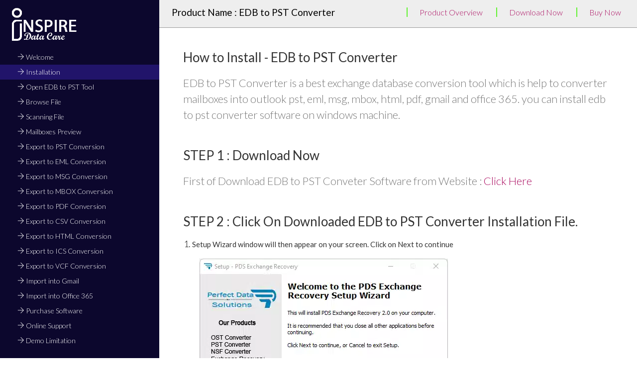

--- FILE ---
content_type: text/html; charset=UTF-8
request_url: https://www.inspiredatacare.com/doc/edb/install.html
body_size: 2552
content:

<!DOCTYPE html>
<!--[if lt IE 7]>      <html class="no-js lt-ie9 lt-ie8 lt-ie7"> <![endif]-->
<!--[if IE 7]>         <html class="no-js lt-ie9 lt-ie8"> <![endif]-->
<!--[if IE 8]>         <html class="no-js lt-ie9"> <![endif]-->
<!--[if gt IE 8]><!--> <html class="no-js"> <!--<![endif]-->
    <head>
    <meta charset="utf-8">
    <title>Welcome to EDB to PST Converter</title>
  <meta content="IDC Inspiration Technology Trusted by Millions for Welcome EDB to PST Converter" name="description">
  <link rel="canonical" href="https://www.inspiredatacare.com/doc/edb/install.html">
  <meta property="og:url" content="https://www.inspiredatacare.com/doc/edb/install.html">
  <meta property="og:title" content="Welcome to EDB to PST Converter">
  <meta property="og:description" content="IDC Inspiration Technology Trusted by Millions for Welcome EDB to PST Converter">
  <meta property="og:image" content="https://www.inspiredatacare.com/doc/edb/img/banner/hero-banner.png">
  <meta property="og:image:alt" content="Perfect Data Solutions">
  <meta property="og:type" content="image/jpg">
        <meta name="viewport" content="width=device-width, initial-scale=1">
        <link rel="icon" href="https://www.inspiredatacare.com/img/Fevicon.png" type="image/png">
<link href='http://fonts.googleapis.com/css?family=Lato:300,400,700' rel='stylesheet'>
<link rel="stylesheet" type="text/css" href="https://www.inspiredatacare.com/doc/syntax-highlighter/styles/shCore.css" media="all">
<link rel="stylesheet" type="text/css" href="https://www.inspiredatacare.com/doc/syntax-highlighter/styles/shThemeDefault.css" media="all">
<link rel="stylesheet" href="https://www.inspiredatacare.com/vendors/bootstrap/bootstrap.min.css">
<link rel="stylesheet" href="https://www.inspiredatacare.com/vendors/themify-icons/themify-icons.css">	
	<!-- Font Awesome CSS-->
<link rel="stylesheet" href="https://www.inspiredatacare.com/doc/css/font-awesome.min.css">
<!-- Normalize/Reset CSS-->
<link rel="stylesheet" href="https://www.inspiredatacare.com/doc/css/normalize.min.css">
	<!-- Main CSS-->
<link rel="stylesheet" href="https://www.inspiredatacare.com/doc/css/main.css">    </head>
	
    <body id="welcome">
    
        

        <aside class="left-sidebar">
            <div class="logo">
                <a href="https://www.inspiredatacare.com//doc/edb/">
                    <img src="https://www.inspiredatacare.com/img/logo-white.png" alt="Welcome to EDB to PST Converter">
                </a>
            </div>
            <nav class="left-nav">
<ul id="nav">   
<li ><a href="https://www.inspiredatacare.com//doc/edb/index.html"><i class="ti-arrow-right"></i> Welcome</a></li>

<li class='current'><a href="https://www.inspiredatacare.com//doc/edb/install.html"><i class="ti-arrow-right"></i> Installation</a></li>

<li ><a href="open.html"><i class="ti-arrow-right"></i> Open EDB to PST Tool</a></li>

<li ><a href="browse.html"><i class="ti-arrow-right"></i> Browse File</a></li>

<li ><a href="scanning.html"><i class="ti-arrow-right"></i> Scanning File</a></li>

<li ><a href="preview.html"><i class="ti-arrow-right"></i> Mailboxes Preview</a></li>


<li ><a href="pst.html"><i class="ti-arrow-right"></i> Export to PST Conversion</a></li>
<li ><a href="eml.html"><i class="ti-arrow-right"></i> Export to EML Conversion</a></li>
<li ><a href="msg.html"><i class="ti-arrow-right"></i> Export to MSG Conversion</a></li>
<li ><a href="mbox.html"><i class="ti-arrow-right"></i> Export to MBOX Conversion</a></li>
<li ><a href="pdf.html"><i class="ti-arrow-right"></i> Export to PDF Conversion</a></li>
<li ><a href="csv.html"><i class="ti-arrow-right"></i> Export to CSV Conversion</a></li>
<li ><a href="html.html"><i class="ti-arrow-right"></i> Export to HTML Conversion</a></li>
<li ><a href="ics.html"><i class="ti-arrow-right"></i> Export to ICS Conversion</a></li>
<li ><a href="vcf.html"><i class="ti-arrow-right"></i> Export to VCF Conversion </a></li>
<li ><a href="gmail.html"><i class="ti-arrow-right"></i> Import into Gmail</a></li>
<li ><a href="office365.html"><i class="ti-arrow-right"></i> Import into Office 365</a></li>
<li ><a href="purchase-software.html"><i class="ti-arrow-right"></i> Purchase Software</a></li>
<li ><a href="online-support.html"><i class="ti-arrow-right"></i> Online Support</a></li>
<li ><a href="demo.html"><i class="ti-arrow-right"></i> Demo Limitation</a></li>
</ul>
            </nav>
        </aside>

		
		<div id="main-wrapper">
		    <div class="main-content">
		    	
<div class="content-header">
  <div class="row">
	<div class="col-md-5"><h1 class="text-left">Product Name : EDB to PST Converter</h1></div>
	<div class="col-md-6">
		<div class="list">
					<ul >
					    <li><a href="https://www.inspiredatacare.com/recover-edb-to-pst-converter.html" target="_blank">Product Overview</a></li>
					    <li><a href="https://www.vsoftware.org/download/edb-to-pst-demo.exe">Download Now</a></li>
					    <li><a href="https://www.inspiredatacare.com/buy-edb-to-pst.html" target="_blank">Buy Now</a></li>
					</ul>
			   </div>
	</div> 
	</div>    
</div>		<section id="welcome">
		            <div class="welcome">
                        <h2 class="twenty">How to Install - EDB to PST Converter</h2>
                        <p>EDB to PST Converter is a best exchange database conversion tool which is help to converter mailboxes into outlook pst, eml, msg, mbox, html, pdf, gmail and office 365. you can install edb to pst converter software on windows machine. </p>
		            </div>
		            
		            <div class="features">
		                <h2 class="twenty">STEP 1 : Download Now</h2>
		                <p>First of Download EDB to PST Conveter Software from Website : <a href="https://www.vsoftware.org/download/edb-to-pst-demo.exe">Click Here</a></p>
		            </div>


		            <div class="features">
		                <h2 class="twenty">STEP 2 : Click On Downloaded EDB to PST Converter Installation File.</h2>
		                <ol>
		                    <li>
		                    	<h3>Setup Wizard window will then appear on your screen. Click on Next to continue</h3>
		                    	<p>
		                    	<img alt="Installation Step 1 : " class="img-fluid" src="install/1.webp"></p>
		                    </li>

                            <li><h3>After clicking on Next, the set up will offer you a License agreement and you have to accept that agreement to proceed further.</h3>

                            	<p><img alt="Installation Step 2 : " class="img-fluid" src="install/2.webp"></p>


                            </li>
                            <li>
                            	<h3>Select Additional Tasks - Create a desktop shortcut</h3>
                            	<p><img alt="Installation Step 3 : " class="img-fluid" src="install/3.webp"></p>

                            </li>
                            <li>
                            	<h3>Ready to Install - EDB to PST Converter</h3>
                            	<p><img alt="Installation Step 3 : " class="img-fluid" src="install/3.webp"></p>

                            </li>
                            <li>
                            	<h3>Installing- please wait while setup installs EDB to PST Converter on your computer</h3>
                            	<p><img alt="Installation Step 4 : " class="img-fluid" src="install/4.webp"></p>



                            </li>

                             <li>
                             	<h3>At last, you will get a confirmation message saying that setup processis completed. You have to click on Finish.</h3>
                             	<p><img alt="Installation Step 5 : " class="img-fluid" src="install/5.webp"></p>
                            	


                            </li>
                           
		                </ol>
		            </div>



		        </section>








			<section>
				<div class="pd_15 mr_bottom">
		      <a href="index.html" class="button pull-left"><i class="fa fa-angle-double-left mr-2"></i> Previous  </a>
             <a href="open.html" class="button pull-right"> Next  <i class="fa fa-angle-double-right mr-2"></i> </a>
         		</div>

		    </section>

		    </div>
		</div>
		
		
		       <!-- Essential JavaScript Libraries
		==============================================-->
        <script type="text/javascript" src="https://www.inspiredatacare.com/doc/js/jquery-1.11.0.min.js"></script>
        <script type="text/javascript" src="https://www.inspiredatacare.com/doc/js/jquery.nav.js"></script>
        <script type="text/javascript" src="https://www.inspiredatacare.com/doc/syntax-highlighter/scripts/shCore.js"></script> 
        <script type="text/javascript" src="https://www.inspiredatacare.com/doc/syntax-highlighter/scripts/shBrushXml.js"></script> 
        <script type="text/javascript" src="https://www.inspiredatacare.com/doc/syntax-highlighter/scripts/shBrushCss.js"></script> 
        <script type="text/javascript" src="https://www.inspiredatacare.com/doc/syntax-highlighter/scripts/shBrushJScript.js"></script> 
        <script type="text/javascript" src="https://www.inspiredatacare.com/doc/syntax-highlighter/scripts/shBrushPhp.js"></script> 
        <script type="text/javascript">
            SyntaxHighlighter.all()
        </script>
		
    </body>
</html>


--- FILE ---
content_type: text/css
request_url: https://www.inspiredatacare.com/doc/css/main.css
body_size: 799
content:
body{
	background-color:#FFF;
    font-family: "Lato", sans-serif;
    font-weight: 300;
	font-size:16px;
	line-height:18px;
	color:#777;
}

p{
	margin:0;
    margin-top: 5px;
    margin-bottom: 5px;
}
p img{margin: 15px;}

a {
    color: #aa0a5f;
}

a, a:hover, a:focus{
	text-decoration: none;
	outline: 0;
}
h1, h2, h3,
h4, h5, h6 {
    color: #333;
	margin:0;
    font-weight: normal;
}

h1 { font-size: 16px;}
h2 { font-size: 26px;}
h3 { font-size: 15px;}
h5 { font-size: 14px;}
h6 { font-size: 13px;}

strong {
  letter-spacing: 1px;
}

code {
  background-color: #ddd;
  border-radius: 3px;
  color: #000;
  font-size: 85%;
  margin: 0;
  padding: 5px 10px;
}

code a {
    color: #333;
}

code a:hover {
    text-decoration: underline;
}

section p {
  line-height: 32px;
  font-size: 22px;
  margin-bottom: 10px;
}

.clearfix:before,
.clearfix:after {
    content: " ";
    display: table;
}
.clearfix:after {
    clear: both;
}
.clearfix {
    *zoom: 1;
}

.tan {
  margin-bottom: 10px;
}

.fifteen{
    margin-bottom: 15px;
}

.twenty{
    margin-bottom: 20px;
}

.center {
    text-align: center;
}

.title {
    margin: 50px 0 30px;
}

.syntaxhighlighter {
    border: 1px solid #efefef;
    max-height: 100% !important;
    padding: 20px 0;
}

.button {
    display: inline-block;
    border: 1px solid #999;
    text-transform: capitalize;
    font-size: 15px;
    font-weight: 500;
    padding: 10px 24px;
    border-radius: 2px;
    background-color: #fff;
    color: #21146a;
    color: #3a414e;
    transition: all 0.4s ease;
    margin-bottom: 5px;
}
.list{width: 100%;}
.list ul {
    list-style: none;
}

.list li {
    display: inline;
    padding: 0 1.5em;
    border-left: 2px solid #61f231;
}

.list li.special_text {
    font-size: 200%;
    font-weight: bold;
    color: black;
    font-family: "Arial Black";
}

.list li.special_text a {
    text-decoration: none;
}


.button i,
.button span {
    margin-left: 5px;
}
.main-content section {
  margin: 0 5%;
  margin-bottom: 25px;
  margin-top: 100px;
}


.left-sidebar {
    background-color: #0c072d;
    float: left;
    min-height: 100%;
    position: fixed;
    width: 25%;
}

.logo {
    padding: 10px;
}
.logo img{
    max-height: 80px;
}
.left-nav ul {
    margin: 0;
    padding: 0;
    font-size: 14px;
}

.left-nav ul li a {
    color: #fff;
    display: block;
    padding: 6px 35px;
    -webkit-transition: all 0.3s ease-in 0s;
       -moz-transition: all 0.3s ease-in 0s;
        -ms-transition: all 0.3s ease-in 0s;
         -o-transition: all 0.3s ease-in 0s;
            transition: all 0.3s ease-in 0s;
}
.current {
    background-color: #21146a;
    color: #fff;
}
.left-nav ul li a:hover, .left-nav ul li .current {
    background-color: #f58a42;
    color: #fff;
}
.pd_15{padding: 15px;}
.mr_bottom{margin-bottom: 55px;}
#main-wrapper {
    float: left;
    margin-left: 25%;
    width: 75%;
}

.content-header 
{
    padding-bottom: 5px;
    border-bottom: 1px solid #999;
    text-align: center;
    background: #eee;
    position: fixed;
    top: 0px;
   width: 82%;
}
.content-header h1
{
    padding: 14px 25px;
    font-size: 19px;
    color: #000;
}



.welcome {
    font-size: 16px;
    line-height: 26px;
    margin: 35px auto 0;
}

.features {
    margin-top: 50px;
}

.features ul li{
    list-style: square outside none;
    margin-bottom: 15px;
}

.features ol li{

    font-size: 18px;
    color: #000;
    margin-bottom: 15px;
}

.features > ul,.features > ol {
    padding-left: 18px;
}

.author {
    border-bottom: 1px solid #ddd;
    border-top: 1px solid #ddd;
    margin-top: 50px;
    padding: 30px 0;
}

.author-info {
    font-size: 18px;
    line-height: 28px;
    margin: 0 auto;
    width: 50%;
}

.section-content {
    font-size: 16px;
    line-height: 25px;
}

.section-content li {
    margin-bottom: 15px;
}

.section-content a:hover {
    text-decoration: underline;
}

.script-source li {
    list-style: square outside none;
    margin-bottom: 10px;
}

#twitter-feed li,
#flickr li {
    line-height: 25px;
    margin-bottom: 10px;
}

#twitter-feed img {
    border: 1px solid #ddd;
    box-shadow: 2px 3px 3px #ddd;
    height: auto;
    margin-top: 10px;
    max-width: 100%;
}